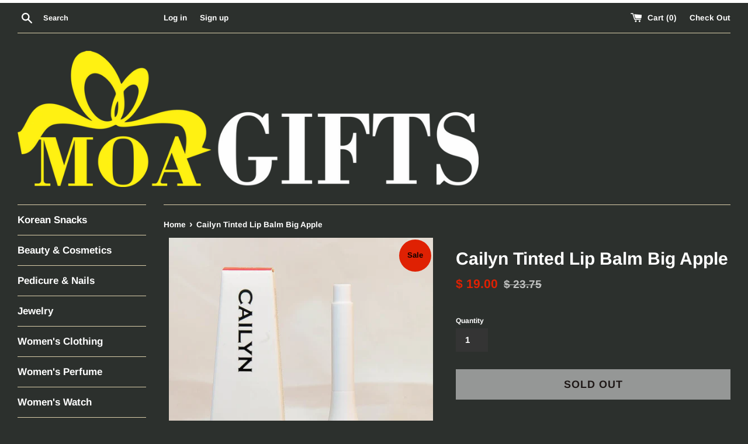

--- FILE ---
content_type: text/html; charset=utf-8
request_url: https://www.moagifts.com/products/cailyn-lip-balm-big-apple
body_size: 16994
content:
<!doctype html>
<html class="supports-no-js" lang="en">
<head>
  <meta charset="utf-8">
  <meta http-equiv="X-UA-Compatible" content="IE=edge,chrome=1">
  <meta name="viewport" content="width=device-width,initial-scale=1">
  <meta name="theme-color" content="">
  <link rel="canonical" href="https://www.moagifts.com/products/cailyn-lip-balm-big-apple">

  
    <link rel="shortcut icon" href="//www.moagifts.com/cdn/shop/files/moa2_83f83376-e5ee-4ced-b2ac-ad97384a89ba_32x32.png?v=1614766157" type="image/png" />
  

  <title>
  Cailyn Tinted Lip Balm Big Apple &ndash; MOA Gifts Shop
  </title>

  
    <meta name="description" content="Cailyn Tinted Lip Balm- Big Apple Built-In Brush, Vitamin E, Antioxidants *A Highly-Pigmented Lip Tint With a Built-in-Brush Applicator *Cailyn 24 Hour Tinted Lip Balm Conditions your Lips without Smudge while Delivering Sophisticated Finish. Infused with Vitamin E. +Cailyn Tinted Lip Balm Helps Keep your Lips Soft, Sm">
  

  <!-- /snippets/social-meta-tags.liquid -->




<meta property="og:site_name" content="MOA Gifts Shop">
<meta property="og:url" content="https://www.moagifts.com/products/cailyn-lip-balm-big-apple">
<meta property="og:title" content="Cailyn Tinted Lip Balm Big Apple">
<meta property="og:type" content="product">
<meta property="og:description" content="Cailyn Tinted Lip Balm- Big Apple Built-In Brush, Vitamin E, Antioxidants *A Highly-Pigmented Lip Tint With a Built-in-Brush Applicator *Cailyn 24 Hour Tinted Lip Balm Conditions your Lips without Smudge while Delivering Sophisticated Finish. Infused with Vitamin E. +Cailyn Tinted Lip Balm Helps Keep your Lips Soft, Sm">

  <meta property="og:price:amount" content="19.00">
  <meta property="og:price:currency" content="USD">

<meta property="og:image" content="http://www.moagifts.com/cdn/shop/products/DSC_6968_1200x1200.jpg?v=1449356253">
<meta property="og:image:secure_url" content="https://www.moagifts.com/cdn/shop/products/DSC_6968_1200x1200.jpg?v=1449356253">


  <meta name="twitter:site" content="@MoaGift">

<meta name="twitter:card" content="summary_large_image">
<meta name="twitter:title" content="Cailyn Tinted Lip Balm Big Apple">
<meta name="twitter:description" content="Cailyn Tinted Lip Balm- Big Apple Built-In Brush, Vitamin E, Antioxidants *A Highly-Pigmented Lip Tint With a Built-in-Brush Applicator *Cailyn 24 Hour Tinted Lip Balm Conditions your Lips without Smudge while Delivering Sophisticated Finish. Infused with Vitamin E. +Cailyn Tinted Lip Balm Helps Keep your Lips Soft, Sm">


  <script>
    document.documentElement.className = document.documentElement.className.replace('supports-no-js', 'supports-js');

    var theme = {
      mapStrings: {
        addressError: "Error looking up that address",
        addressNoResults: "No results for that address",
        addressQueryLimit: "You have exceeded the Google API usage limit. Consider upgrading to a \u003ca href=\"https:\/\/developers.google.com\/maps\/premium\/usage-limits\"\u003ePremium Plan\u003c\/a\u003e.",
        authError: "There was a problem authenticating your Google Maps account."
      }
    }
  </script>

  <link href="//www.moagifts.com/cdn/shop/t/19/assets/theme.scss.css?v=122043973875322217231759259391" rel="stylesheet" type="text/css" media="all" />

  <script>window.performance && window.performance.mark && window.performance.mark('shopify.content_for_header.start');</script><meta id="shopify-digital-wallet" name="shopify-digital-wallet" content="/10796850/digital_wallets/dialog">
<meta name="shopify-checkout-api-token" content="03f51ad9139373604b897562ac5395a6">
<meta id="in-context-paypal-metadata" data-shop-id="10796850" data-venmo-supported="true" data-environment="production" data-locale="en_US" data-paypal-v4="true" data-currency="USD">
<link rel="alternate" type="application/json+oembed" href="https://www.moagifts.com/products/cailyn-lip-balm-big-apple.oembed">
<script async="async" src="/checkouts/internal/preloads.js?locale=en-US"></script>
<script id="shopify-features" type="application/json">{"accessToken":"03f51ad9139373604b897562ac5395a6","betas":["rich-media-storefront-analytics"],"domain":"www.moagifts.com","predictiveSearch":true,"shopId":10796850,"locale":"en"}</script>
<script>var Shopify = Shopify || {};
Shopify.shop = "silverstarw.myshopify.com";
Shopify.locale = "en";
Shopify.currency = {"active":"USD","rate":"1.0"};
Shopify.country = "US";
Shopify.theme = {"name":"Simple","id":49074208847,"schema_name":"Simple","schema_version":"9.1.2","theme_store_id":578,"role":"main"};
Shopify.theme.handle = "null";
Shopify.theme.style = {"id":null,"handle":null};
Shopify.cdnHost = "www.moagifts.com/cdn";
Shopify.routes = Shopify.routes || {};
Shopify.routes.root = "/";</script>
<script type="module">!function(o){(o.Shopify=o.Shopify||{}).modules=!0}(window);</script>
<script>!function(o){function n(){var o=[];function n(){o.push(Array.prototype.slice.apply(arguments))}return n.q=o,n}var t=o.Shopify=o.Shopify||{};t.loadFeatures=n(),t.autoloadFeatures=n()}(window);</script>
<script id="shop-js-analytics" type="application/json">{"pageType":"product"}</script>
<script defer="defer" async type="module" src="//www.moagifts.com/cdn/shopifycloud/shop-js/modules/v2/client.init-shop-cart-sync_BT-GjEfc.en.esm.js"></script>
<script defer="defer" async type="module" src="//www.moagifts.com/cdn/shopifycloud/shop-js/modules/v2/chunk.common_D58fp_Oc.esm.js"></script>
<script defer="defer" async type="module" src="//www.moagifts.com/cdn/shopifycloud/shop-js/modules/v2/chunk.modal_xMitdFEc.esm.js"></script>
<script type="module">
  await import("//www.moagifts.com/cdn/shopifycloud/shop-js/modules/v2/client.init-shop-cart-sync_BT-GjEfc.en.esm.js");
await import("//www.moagifts.com/cdn/shopifycloud/shop-js/modules/v2/chunk.common_D58fp_Oc.esm.js");
await import("//www.moagifts.com/cdn/shopifycloud/shop-js/modules/v2/chunk.modal_xMitdFEc.esm.js");

  window.Shopify.SignInWithShop?.initShopCartSync?.({"fedCMEnabled":true,"windoidEnabled":true});

</script>
<script>(function() {
  var isLoaded = false;
  function asyncLoad() {
    if (isLoaded) return;
    isLoaded = true;
    var urls = ["https:\/\/cdn.hextom.com\/js\/freeshippingbar.js?shop=silverstarw.myshopify.com"];
    for (var i = 0; i < urls.length; i++) {
      var s = document.createElement('script');
      s.type = 'text/javascript';
      s.async = true;
      s.src = urls[i];
      var x = document.getElementsByTagName('script')[0];
      x.parentNode.insertBefore(s, x);
    }
  };
  if(window.attachEvent) {
    window.attachEvent('onload', asyncLoad);
  } else {
    window.addEventListener('load', asyncLoad, false);
  }
})();</script>
<script id="__st">var __st={"a":10796850,"offset":-28800,"reqid":"3fa9d114-328d-464c-9834-456417396b14-1769305554","pageurl":"www.moagifts.com\/products\/cailyn-lip-balm-big-apple","u":"08c7c330e282","p":"product","rtyp":"product","rid":3998743750};</script>
<script>window.ShopifyPaypalV4VisibilityTracking = true;</script>
<script id="captcha-bootstrap">!function(){'use strict';const t='contact',e='account',n='new_comment',o=[[t,t],['blogs',n],['comments',n],[t,'customer']],c=[[e,'customer_login'],[e,'guest_login'],[e,'recover_customer_password'],[e,'create_customer']],r=t=>t.map((([t,e])=>`form[action*='/${t}']:not([data-nocaptcha='true']) input[name='form_type'][value='${e}']`)).join(','),a=t=>()=>t?[...document.querySelectorAll(t)].map((t=>t.form)):[];function s(){const t=[...o],e=r(t);return a(e)}const i='password',u='form_key',d=['recaptcha-v3-token','g-recaptcha-response','h-captcha-response',i],f=()=>{try{return window.sessionStorage}catch{return}},m='__shopify_v',_=t=>t.elements[u];function p(t,e,n=!1){try{const o=window.sessionStorage,c=JSON.parse(o.getItem(e)),{data:r}=function(t){const{data:e,action:n}=t;return t[m]||n?{data:e,action:n}:{data:t,action:n}}(c);for(const[e,n]of Object.entries(r))t.elements[e]&&(t.elements[e].value=n);n&&o.removeItem(e)}catch(o){console.error('form repopulation failed',{error:o})}}const l='form_type',E='cptcha';function T(t){t.dataset[E]=!0}const w=window,h=w.document,L='Shopify',v='ce_forms',y='captcha';let A=!1;((t,e)=>{const n=(g='f06e6c50-85a8-45c8-87d0-21a2b65856fe',I='https://cdn.shopify.com/shopifycloud/storefront-forms-hcaptcha/ce_storefront_forms_captcha_hcaptcha.v1.5.2.iife.js',D={infoText:'Protected by hCaptcha',privacyText:'Privacy',termsText:'Terms'},(t,e,n)=>{const o=w[L][v],c=o.bindForm;if(c)return c(t,g,e,D).then(n);var r;o.q.push([[t,g,e,D],n]),r=I,A||(h.body.append(Object.assign(h.createElement('script'),{id:'captcha-provider',async:!0,src:r})),A=!0)});var g,I,D;w[L]=w[L]||{},w[L][v]=w[L][v]||{},w[L][v].q=[],w[L][y]=w[L][y]||{},w[L][y].protect=function(t,e){n(t,void 0,e),T(t)},Object.freeze(w[L][y]),function(t,e,n,w,h,L){const[v,y,A,g]=function(t,e,n){const i=e?o:[],u=t?c:[],d=[...i,...u],f=r(d),m=r(i),_=r(d.filter((([t,e])=>n.includes(e))));return[a(f),a(m),a(_),s()]}(w,h,L),I=t=>{const e=t.target;return e instanceof HTMLFormElement?e:e&&e.form},D=t=>v().includes(t);t.addEventListener('submit',(t=>{const e=I(t);if(!e)return;const n=D(e)&&!e.dataset.hcaptchaBound&&!e.dataset.recaptchaBound,o=_(e),c=g().includes(e)&&(!o||!o.value);(n||c)&&t.preventDefault(),c&&!n&&(function(t){try{if(!f())return;!function(t){const e=f();if(!e)return;const n=_(t);if(!n)return;const o=n.value;o&&e.removeItem(o)}(t);const e=Array.from(Array(32),(()=>Math.random().toString(36)[2])).join('');!function(t,e){_(t)||t.append(Object.assign(document.createElement('input'),{type:'hidden',name:u})),t.elements[u].value=e}(t,e),function(t,e){const n=f();if(!n)return;const o=[...t.querySelectorAll(`input[type='${i}']`)].map((({name:t})=>t)),c=[...d,...o],r={};for(const[a,s]of new FormData(t).entries())c.includes(a)||(r[a]=s);n.setItem(e,JSON.stringify({[m]:1,action:t.action,data:r}))}(t,e)}catch(e){console.error('failed to persist form',e)}}(e),e.submit())}));const S=(t,e)=>{t&&!t.dataset[E]&&(n(t,e.some((e=>e===t))),T(t))};for(const o of['focusin','change'])t.addEventListener(o,(t=>{const e=I(t);D(e)&&S(e,y())}));const B=e.get('form_key'),M=e.get(l),P=B&&M;t.addEventListener('DOMContentLoaded',(()=>{const t=y();if(P)for(const e of t)e.elements[l].value===M&&p(e,B);[...new Set([...A(),...v().filter((t=>'true'===t.dataset.shopifyCaptcha))])].forEach((e=>S(e,t)))}))}(h,new URLSearchParams(w.location.search),n,t,e,['guest_login'])})(!0,!0)}();</script>
<script integrity="sha256-4kQ18oKyAcykRKYeNunJcIwy7WH5gtpwJnB7kiuLZ1E=" data-source-attribution="shopify.loadfeatures" defer="defer" src="//www.moagifts.com/cdn/shopifycloud/storefront/assets/storefront/load_feature-a0a9edcb.js" crossorigin="anonymous"></script>
<script data-source-attribution="shopify.dynamic_checkout.dynamic.init">var Shopify=Shopify||{};Shopify.PaymentButton=Shopify.PaymentButton||{isStorefrontPortableWallets:!0,init:function(){window.Shopify.PaymentButton.init=function(){};var t=document.createElement("script");t.src="https://www.moagifts.com/cdn/shopifycloud/portable-wallets/latest/portable-wallets.en.js",t.type="module",document.head.appendChild(t)}};
</script>
<script data-source-attribution="shopify.dynamic_checkout.buyer_consent">
  function portableWalletsHideBuyerConsent(e){var t=document.getElementById("shopify-buyer-consent"),n=document.getElementById("shopify-subscription-policy-button");t&&n&&(t.classList.add("hidden"),t.setAttribute("aria-hidden","true"),n.removeEventListener("click",e))}function portableWalletsShowBuyerConsent(e){var t=document.getElementById("shopify-buyer-consent"),n=document.getElementById("shopify-subscription-policy-button");t&&n&&(t.classList.remove("hidden"),t.removeAttribute("aria-hidden"),n.addEventListener("click",e))}window.Shopify?.PaymentButton&&(window.Shopify.PaymentButton.hideBuyerConsent=portableWalletsHideBuyerConsent,window.Shopify.PaymentButton.showBuyerConsent=portableWalletsShowBuyerConsent);
</script>
<script>
  function portableWalletsCleanup(e){e&&e.src&&console.error("Failed to load portable wallets script "+e.src);var t=document.querySelectorAll("shopify-accelerated-checkout .shopify-payment-button__skeleton, shopify-accelerated-checkout-cart .wallet-cart-button__skeleton"),e=document.getElementById("shopify-buyer-consent");for(let e=0;e<t.length;e++)t[e].remove();e&&e.remove()}function portableWalletsNotLoadedAsModule(e){e instanceof ErrorEvent&&"string"==typeof e.message&&e.message.includes("import.meta")&&"string"==typeof e.filename&&e.filename.includes("portable-wallets")&&(window.removeEventListener("error",portableWalletsNotLoadedAsModule),window.Shopify.PaymentButton.failedToLoad=e,"loading"===document.readyState?document.addEventListener("DOMContentLoaded",window.Shopify.PaymentButton.init):window.Shopify.PaymentButton.init())}window.addEventListener("error",portableWalletsNotLoadedAsModule);
</script>

<script type="module" src="https://www.moagifts.com/cdn/shopifycloud/portable-wallets/latest/portable-wallets.en.js" onError="portableWalletsCleanup(this)" crossorigin="anonymous"></script>
<script nomodule>
  document.addEventListener("DOMContentLoaded", portableWalletsCleanup);
</script>

<link id="shopify-accelerated-checkout-styles" rel="stylesheet" media="screen" href="https://www.moagifts.com/cdn/shopifycloud/portable-wallets/latest/accelerated-checkout-backwards-compat.css" crossorigin="anonymous">
<style id="shopify-accelerated-checkout-cart">
        #shopify-buyer-consent {
  margin-top: 1em;
  display: inline-block;
  width: 100%;
}

#shopify-buyer-consent.hidden {
  display: none;
}

#shopify-subscription-policy-button {
  background: none;
  border: none;
  padding: 0;
  text-decoration: underline;
  font-size: inherit;
  cursor: pointer;
}

#shopify-subscription-policy-button::before {
  box-shadow: none;
}

      </style>

<script>window.performance && window.performance.mark && window.performance.mark('shopify.content_for_header.end');</script>

  <script src="//www.moagifts.com/cdn/shop/t/19/assets/jquery-1.11.0.min.js?v=32460426840832490021556752696" type="text/javascript"></script>
  <script src="//www.moagifts.com/cdn/shop/t/19/assets/modernizr.min.js?v=44044439420609591321556752697" type="text/javascript"></script>

  <script src="//www.moagifts.com/cdn/shop/t/19/assets/lazysizes.min.js?v=155223123402716617051559390698" async="async"></script>

  
<link href="https://monorail-edge.shopifysvc.com" rel="dns-prefetch">
<script>(function(){if ("sendBeacon" in navigator && "performance" in window) {try {var session_token_from_headers = performance.getEntriesByType('navigation')[0].serverTiming.find(x => x.name == '_s').description;} catch {var session_token_from_headers = undefined;}var session_cookie_matches = document.cookie.match(/_shopify_s=([^;]*)/);var session_token_from_cookie = session_cookie_matches && session_cookie_matches.length === 2 ? session_cookie_matches[1] : "";var session_token = session_token_from_headers || session_token_from_cookie || "";function handle_abandonment_event(e) {var entries = performance.getEntries().filter(function(entry) {return /monorail-edge.shopifysvc.com/.test(entry.name);});if (!window.abandonment_tracked && entries.length === 0) {window.abandonment_tracked = true;var currentMs = Date.now();var navigation_start = performance.timing.navigationStart;var payload = {shop_id: 10796850,url: window.location.href,navigation_start,duration: currentMs - navigation_start,session_token,page_type: "product"};window.navigator.sendBeacon("https://monorail-edge.shopifysvc.com/v1/produce", JSON.stringify({schema_id: "online_store_buyer_site_abandonment/1.1",payload: payload,metadata: {event_created_at_ms: currentMs,event_sent_at_ms: currentMs}}));}}window.addEventListener('pagehide', handle_abandonment_event);}}());</script>
<script id="web-pixels-manager-setup">(function e(e,d,r,n,o){if(void 0===o&&(o={}),!Boolean(null===(a=null===(i=window.Shopify)||void 0===i?void 0:i.analytics)||void 0===a?void 0:a.replayQueue)){var i,a;window.Shopify=window.Shopify||{};var t=window.Shopify;t.analytics=t.analytics||{};var s=t.analytics;s.replayQueue=[],s.publish=function(e,d,r){return s.replayQueue.push([e,d,r]),!0};try{self.performance.mark("wpm:start")}catch(e){}var l=function(){var e={modern:/Edge?\/(1{2}[4-9]|1[2-9]\d|[2-9]\d{2}|\d{4,})\.\d+(\.\d+|)|Firefox\/(1{2}[4-9]|1[2-9]\d|[2-9]\d{2}|\d{4,})\.\d+(\.\d+|)|Chrom(ium|e)\/(9{2}|\d{3,})\.\d+(\.\d+|)|(Maci|X1{2}).+ Version\/(15\.\d+|(1[6-9]|[2-9]\d|\d{3,})\.\d+)([,.]\d+|)( \(\w+\)|)( Mobile\/\w+|) Safari\/|Chrome.+OPR\/(9{2}|\d{3,})\.\d+\.\d+|(CPU[ +]OS|iPhone[ +]OS|CPU[ +]iPhone|CPU IPhone OS|CPU iPad OS)[ +]+(15[._]\d+|(1[6-9]|[2-9]\d|\d{3,})[._]\d+)([._]\d+|)|Android:?[ /-](13[3-9]|1[4-9]\d|[2-9]\d{2}|\d{4,})(\.\d+|)(\.\d+|)|Android.+Firefox\/(13[5-9]|1[4-9]\d|[2-9]\d{2}|\d{4,})\.\d+(\.\d+|)|Android.+Chrom(ium|e)\/(13[3-9]|1[4-9]\d|[2-9]\d{2}|\d{4,})\.\d+(\.\d+|)|SamsungBrowser\/([2-9]\d|\d{3,})\.\d+/,legacy:/Edge?\/(1[6-9]|[2-9]\d|\d{3,})\.\d+(\.\d+|)|Firefox\/(5[4-9]|[6-9]\d|\d{3,})\.\d+(\.\d+|)|Chrom(ium|e)\/(5[1-9]|[6-9]\d|\d{3,})\.\d+(\.\d+|)([\d.]+$|.*Safari\/(?![\d.]+ Edge\/[\d.]+$))|(Maci|X1{2}).+ Version\/(10\.\d+|(1[1-9]|[2-9]\d|\d{3,})\.\d+)([,.]\d+|)( \(\w+\)|)( Mobile\/\w+|) Safari\/|Chrome.+OPR\/(3[89]|[4-9]\d|\d{3,})\.\d+\.\d+|(CPU[ +]OS|iPhone[ +]OS|CPU[ +]iPhone|CPU IPhone OS|CPU iPad OS)[ +]+(10[._]\d+|(1[1-9]|[2-9]\d|\d{3,})[._]\d+)([._]\d+|)|Android:?[ /-](13[3-9]|1[4-9]\d|[2-9]\d{2}|\d{4,})(\.\d+|)(\.\d+|)|Mobile Safari.+OPR\/([89]\d|\d{3,})\.\d+\.\d+|Android.+Firefox\/(13[5-9]|1[4-9]\d|[2-9]\d{2}|\d{4,})\.\d+(\.\d+|)|Android.+Chrom(ium|e)\/(13[3-9]|1[4-9]\d|[2-9]\d{2}|\d{4,})\.\d+(\.\d+|)|Android.+(UC? ?Browser|UCWEB|U3)[ /]?(15\.([5-9]|\d{2,})|(1[6-9]|[2-9]\d|\d{3,})\.\d+)\.\d+|SamsungBrowser\/(5\.\d+|([6-9]|\d{2,})\.\d+)|Android.+MQ{2}Browser\/(14(\.(9|\d{2,})|)|(1[5-9]|[2-9]\d|\d{3,})(\.\d+|))(\.\d+|)|K[Aa][Ii]OS\/(3\.\d+|([4-9]|\d{2,})\.\d+)(\.\d+|)/},d=e.modern,r=e.legacy,n=navigator.userAgent;return n.match(d)?"modern":n.match(r)?"legacy":"unknown"}(),u="modern"===l?"modern":"legacy",c=(null!=n?n:{modern:"",legacy:""})[u],f=function(e){return[e.baseUrl,"/wpm","/b",e.hashVersion,"modern"===e.buildTarget?"m":"l",".js"].join("")}({baseUrl:d,hashVersion:r,buildTarget:u}),m=function(e){var d=e.version,r=e.bundleTarget,n=e.surface,o=e.pageUrl,i=e.monorailEndpoint;return{emit:function(e){var a=e.status,t=e.errorMsg,s=(new Date).getTime(),l=JSON.stringify({metadata:{event_sent_at_ms:s},events:[{schema_id:"web_pixels_manager_load/3.1",payload:{version:d,bundle_target:r,page_url:o,status:a,surface:n,error_msg:t},metadata:{event_created_at_ms:s}}]});if(!i)return console&&console.warn&&console.warn("[Web Pixels Manager] No Monorail endpoint provided, skipping logging."),!1;try{return self.navigator.sendBeacon.bind(self.navigator)(i,l)}catch(e){}var u=new XMLHttpRequest;try{return u.open("POST",i,!0),u.setRequestHeader("Content-Type","text/plain"),u.send(l),!0}catch(e){return console&&console.warn&&console.warn("[Web Pixels Manager] Got an unhandled error while logging to Monorail."),!1}}}}({version:r,bundleTarget:l,surface:e.surface,pageUrl:self.location.href,monorailEndpoint:e.monorailEndpoint});try{o.browserTarget=l,function(e){var d=e.src,r=e.async,n=void 0===r||r,o=e.onload,i=e.onerror,a=e.sri,t=e.scriptDataAttributes,s=void 0===t?{}:t,l=document.createElement("script"),u=document.querySelector("head"),c=document.querySelector("body");if(l.async=n,l.src=d,a&&(l.integrity=a,l.crossOrigin="anonymous"),s)for(var f in s)if(Object.prototype.hasOwnProperty.call(s,f))try{l.dataset[f]=s[f]}catch(e){}if(o&&l.addEventListener("load",o),i&&l.addEventListener("error",i),u)u.appendChild(l);else{if(!c)throw new Error("Did not find a head or body element to append the script");c.appendChild(l)}}({src:f,async:!0,onload:function(){if(!function(){var e,d;return Boolean(null===(d=null===(e=window.Shopify)||void 0===e?void 0:e.analytics)||void 0===d?void 0:d.initialized)}()){var d=window.webPixelsManager.init(e)||void 0;if(d){var r=window.Shopify.analytics;r.replayQueue.forEach((function(e){var r=e[0],n=e[1],o=e[2];d.publishCustomEvent(r,n,o)})),r.replayQueue=[],r.publish=d.publishCustomEvent,r.visitor=d.visitor,r.initialized=!0}}},onerror:function(){return m.emit({status:"failed",errorMsg:"".concat(f," has failed to load")})},sri:function(e){var d=/^sha384-[A-Za-z0-9+/=]+$/;return"string"==typeof e&&d.test(e)}(c)?c:"",scriptDataAttributes:o}),m.emit({status:"loading"})}catch(e){m.emit({status:"failed",errorMsg:(null==e?void 0:e.message)||"Unknown error"})}}})({shopId: 10796850,storefrontBaseUrl: "https://www.moagifts.com",extensionsBaseUrl: "https://extensions.shopifycdn.com/cdn/shopifycloud/web-pixels-manager",monorailEndpoint: "https://monorail-edge.shopifysvc.com/unstable/produce_batch",surface: "storefront-renderer",enabledBetaFlags: ["2dca8a86"],webPixelsConfigList: [{"id":"82673743","eventPayloadVersion":"v1","runtimeContext":"LAX","scriptVersion":"1","type":"CUSTOM","privacyPurposes":["ANALYTICS"],"name":"Google Analytics tag (migrated)"},{"id":"shopify-app-pixel","configuration":"{}","eventPayloadVersion":"v1","runtimeContext":"STRICT","scriptVersion":"0450","apiClientId":"shopify-pixel","type":"APP","privacyPurposes":["ANALYTICS","MARKETING"]},{"id":"shopify-custom-pixel","eventPayloadVersion":"v1","runtimeContext":"LAX","scriptVersion":"0450","apiClientId":"shopify-pixel","type":"CUSTOM","privacyPurposes":["ANALYTICS","MARKETING"]}],isMerchantRequest: false,initData: {"shop":{"name":"MOA Gifts Shop","paymentSettings":{"currencyCode":"USD"},"myshopifyDomain":"silverstarw.myshopify.com","countryCode":"US","storefrontUrl":"https:\/\/www.moagifts.com"},"customer":null,"cart":null,"checkout":null,"productVariants":[{"price":{"amount":19.0,"currencyCode":"USD"},"product":{"title":"Cailyn Tinted Lip Balm Big Apple","vendor":"silverstarwellness","id":"3998743750","untranslatedTitle":"Cailyn Tinted Lip Balm Big Apple","url":"\/products\/cailyn-lip-balm-big-apple","type":""},"id":"11979237062","image":{"src":"\/\/www.moagifts.com\/cdn\/shop\/products\/DSC_6968.jpg?v=1449356253"},"sku":"","title":"Default Title","untranslatedTitle":"Default Title"}],"purchasingCompany":null},},"https://www.moagifts.com/cdn","fcfee988w5aeb613cpc8e4bc33m6693e112",{"modern":"","legacy":""},{"shopId":"10796850","storefrontBaseUrl":"https:\/\/www.moagifts.com","extensionBaseUrl":"https:\/\/extensions.shopifycdn.com\/cdn\/shopifycloud\/web-pixels-manager","surface":"storefront-renderer","enabledBetaFlags":"[\"2dca8a86\"]","isMerchantRequest":"false","hashVersion":"fcfee988w5aeb613cpc8e4bc33m6693e112","publish":"custom","events":"[[\"page_viewed\",{}],[\"product_viewed\",{\"productVariant\":{\"price\":{\"amount\":19.0,\"currencyCode\":\"USD\"},\"product\":{\"title\":\"Cailyn Tinted Lip Balm Big Apple\",\"vendor\":\"silverstarwellness\",\"id\":\"3998743750\",\"untranslatedTitle\":\"Cailyn Tinted Lip Balm Big Apple\",\"url\":\"\/products\/cailyn-lip-balm-big-apple\",\"type\":\"\"},\"id\":\"11979237062\",\"image\":{\"src\":\"\/\/www.moagifts.com\/cdn\/shop\/products\/DSC_6968.jpg?v=1449356253\"},\"sku\":\"\",\"title\":\"Default Title\",\"untranslatedTitle\":\"Default Title\"}}]]"});</script><script>
  window.ShopifyAnalytics = window.ShopifyAnalytics || {};
  window.ShopifyAnalytics.meta = window.ShopifyAnalytics.meta || {};
  window.ShopifyAnalytics.meta.currency = 'USD';
  var meta = {"product":{"id":3998743750,"gid":"gid:\/\/shopify\/Product\/3998743750","vendor":"silverstarwellness","type":"","handle":"cailyn-lip-balm-big-apple","variants":[{"id":11979237062,"price":1900,"name":"Cailyn Tinted Lip Balm Big Apple","public_title":null,"sku":""}],"remote":false},"page":{"pageType":"product","resourceType":"product","resourceId":3998743750,"requestId":"3fa9d114-328d-464c-9834-456417396b14-1769305554"}};
  for (var attr in meta) {
    window.ShopifyAnalytics.meta[attr] = meta[attr];
  }
</script>
<script class="analytics">
  (function () {
    var customDocumentWrite = function(content) {
      var jquery = null;

      if (window.jQuery) {
        jquery = window.jQuery;
      } else if (window.Checkout && window.Checkout.$) {
        jquery = window.Checkout.$;
      }

      if (jquery) {
        jquery('body').append(content);
      }
    };

    var hasLoggedConversion = function(token) {
      if (token) {
        return document.cookie.indexOf('loggedConversion=' + token) !== -1;
      }
      return false;
    }

    var setCookieIfConversion = function(token) {
      if (token) {
        var twoMonthsFromNow = new Date(Date.now());
        twoMonthsFromNow.setMonth(twoMonthsFromNow.getMonth() + 2);

        document.cookie = 'loggedConversion=' + token + '; expires=' + twoMonthsFromNow;
      }
    }

    var trekkie = window.ShopifyAnalytics.lib = window.trekkie = window.trekkie || [];
    if (trekkie.integrations) {
      return;
    }
    trekkie.methods = [
      'identify',
      'page',
      'ready',
      'track',
      'trackForm',
      'trackLink'
    ];
    trekkie.factory = function(method) {
      return function() {
        var args = Array.prototype.slice.call(arguments);
        args.unshift(method);
        trekkie.push(args);
        return trekkie;
      };
    };
    for (var i = 0; i < trekkie.methods.length; i++) {
      var key = trekkie.methods[i];
      trekkie[key] = trekkie.factory(key);
    }
    trekkie.load = function(config) {
      trekkie.config = config || {};
      trekkie.config.initialDocumentCookie = document.cookie;
      var first = document.getElementsByTagName('script')[0];
      var script = document.createElement('script');
      script.type = 'text/javascript';
      script.onerror = function(e) {
        var scriptFallback = document.createElement('script');
        scriptFallback.type = 'text/javascript';
        scriptFallback.onerror = function(error) {
                var Monorail = {
      produce: function produce(monorailDomain, schemaId, payload) {
        var currentMs = new Date().getTime();
        var event = {
          schema_id: schemaId,
          payload: payload,
          metadata: {
            event_created_at_ms: currentMs,
            event_sent_at_ms: currentMs
          }
        };
        return Monorail.sendRequest("https://" + monorailDomain + "/v1/produce", JSON.stringify(event));
      },
      sendRequest: function sendRequest(endpointUrl, payload) {
        // Try the sendBeacon API
        if (window && window.navigator && typeof window.navigator.sendBeacon === 'function' && typeof window.Blob === 'function' && !Monorail.isIos12()) {
          var blobData = new window.Blob([payload], {
            type: 'text/plain'
          });

          if (window.navigator.sendBeacon(endpointUrl, blobData)) {
            return true;
          } // sendBeacon was not successful

        } // XHR beacon

        var xhr = new XMLHttpRequest();

        try {
          xhr.open('POST', endpointUrl);
          xhr.setRequestHeader('Content-Type', 'text/plain');
          xhr.send(payload);
        } catch (e) {
          console.log(e);
        }

        return false;
      },
      isIos12: function isIos12() {
        return window.navigator.userAgent.lastIndexOf('iPhone; CPU iPhone OS 12_') !== -1 || window.navigator.userAgent.lastIndexOf('iPad; CPU OS 12_') !== -1;
      }
    };
    Monorail.produce('monorail-edge.shopifysvc.com',
      'trekkie_storefront_load_errors/1.1',
      {shop_id: 10796850,
      theme_id: 49074208847,
      app_name: "storefront",
      context_url: window.location.href,
      source_url: "//www.moagifts.com/cdn/s/trekkie.storefront.8d95595f799fbf7e1d32231b9a28fd43b70c67d3.min.js"});

        };
        scriptFallback.async = true;
        scriptFallback.src = '//www.moagifts.com/cdn/s/trekkie.storefront.8d95595f799fbf7e1d32231b9a28fd43b70c67d3.min.js';
        first.parentNode.insertBefore(scriptFallback, first);
      };
      script.async = true;
      script.src = '//www.moagifts.com/cdn/s/trekkie.storefront.8d95595f799fbf7e1d32231b9a28fd43b70c67d3.min.js';
      first.parentNode.insertBefore(script, first);
    };
    trekkie.load(
      {"Trekkie":{"appName":"storefront","development":false,"defaultAttributes":{"shopId":10796850,"isMerchantRequest":null,"themeId":49074208847,"themeCityHash":"5860279910953345557","contentLanguage":"en","currency":"USD","eventMetadataId":"ec9cc510-480c-4ee4-965d-eb3aa869c768"},"isServerSideCookieWritingEnabled":true,"monorailRegion":"shop_domain","enabledBetaFlags":["65f19447"]},"Session Attribution":{},"S2S":{"facebookCapiEnabled":false,"source":"trekkie-storefront-renderer","apiClientId":580111}}
    );

    var loaded = false;
    trekkie.ready(function() {
      if (loaded) return;
      loaded = true;

      window.ShopifyAnalytics.lib = window.trekkie;

      var originalDocumentWrite = document.write;
      document.write = customDocumentWrite;
      try { window.ShopifyAnalytics.merchantGoogleAnalytics.call(this); } catch(error) {};
      document.write = originalDocumentWrite;

      window.ShopifyAnalytics.lib.page(null,{"pageType":"product","resourceType":"product","resourceId":3998743750,"requestId":"3fa9d114-328d-464c-9834-456417396b14-1769305554","shopifyEmitted":true});

      var match = window.location.pathname.match(/checkouts\/(.+)\/(thank_you|post_purchase)/)
      var token = match? match[1]: undefined;
      if (!hasLoggedConversion(token)) {
        setCookieIfConversion(token);
        window.ShopifyAnalytics.lib.track("Viewed Product",{"currency":"USD","variantId":11979237062,"productId":3998743750,"productGid":"gid:\/\/shopify\/Product\/3998743750","name":"Cailyn Tinted Lip Balm Big Apple","price":"19.00","sku":"","brand":"silverstarwellness","variant":null,"category":"","nonInteraction":true,"remote":false},undefined,undefined,{"shopifyEmitted":true});
      window.ShopifyAnalytics.lib.track("monorail:\/\/trekkie_storefront_viewed_product\/1.1",{"currency":"USD","variantId":11979237062,"productId":3998743750,"productGid":"gid:\/\/shopify\/Product\/3998743750","name":"Cailyn Tinted Lip Balm Big Apple","price":"19.00","sku":"","brand":"silverstarwellness","variant":null,"category":"","nonInteraction":true,"remote":false,"referer":"https:\/\/www.moagifts.com\/products\/cailyn-lip-balm-big-apple"});
      }
    });


        var eventsListenerScript = document.createElement('script');
        eventsListenerScript.async = true;
        eventsListenerScript.src = "//www.moagifts.com/cdn/shopifycloud/storefront/assets/shop_events_listener-3da45d37.js";
        document.getElementsByTagName('head')[0].appendChild(eventsListenerScript);

})();</script>
  <script>
  if (!window.ga || (window.ga && typeof window.ga !== 'function')) {
    window.ga = function ga() {
      (window.ga.q = window.ga.q || []).push(arguments);
      if (window.Shopify && window.Shopify.analytics && typeof window.Shopify.analytics.publish === 'function') {
        window.Shopify.analytics.publish("ga_stub_called", {}, {sendTo: "google_osp_migration"});
      }
      console.error("Shopify's Google Analytics stub called with:", Array.from(arguments), "\nSee https://help.shopify.com/manual/promoting-marketing/pixels/pixel-migration#google for more information.");
    };
    if (window.Shopify && window.Shopify.analytics && typeof window.Shopify.analytics.publish === 'function') {
      window.Shopify.analytics.publish("ga_stub_initialized", {}, {sendTo: "google_osp_migration"});
    }
  }
</script>
<script
  defer
  src="https://www.moagifts.com/cdn/shopifycloud/perf-kit/shopify-perf-kit-3.0.4.min.js"
  data-application="storefront-renderer"
  data-shop-id="10796850"
  data-render-region="gcp-us-central1"
  data-page-type="product"
  data-theme-instance-id="49074208847"
  data-theme-name="Simple"
  data-theme-version="9.1.2"
  data-monorail-region="shop_domain"
  data-resource-timing-sampling-rate="10"
  data-shs="true"
  data-shs-beacon="true"
  data-shs-export-with-fetch="true"
  data-shs-logs-sample-rate="1"
  data-shs-beacon-endpoint="https://www.moagifts.com/api/collect"
></script>
</head>

<body id="cailyn-tinted-lip-balm-big-apple" class="template-product">

  <a class="in-page-link visually-hidden skip-link" href="#MainContent">Skip to content</a>

  <div id="shopify-section-header" class="shopify-section">
  <div class="page-border"></div>





  <style>
    .site-header__logo {
      width: 789px;
    }
    #HeaderLogoWrapper {
      max-width: 789px !important;
    }
  </style>


<div class="site-wrapper">
  <div class="top-bar grid">

    <div class="grid__item medium-up--one-fifth small--one-half">
      <div class="top-bar__search">
        <a href="/search" class="medium-up--hide">
          <svg aria-hidden="true" focusable="false" role="presentation" class="icon icon-search" viewBox="0 0 20 20"><path fill="#444" d="M18.64 17.02l-5.31-5.31c.81-1.08 1.26-2.43 1.26-3.87C14.5 4.06 11.44 1 7.75 1S1 4.06 1 7.75s3.06 6.75 6.75 6.75c1.44 0 2.79-.45 3.87-1.26l5.31 5.31c.45.45 1.26.54 1.71.09.45-.36.45-1.17 0-1.62zM3.25 7.75c0-2.52 1.98-4.5 4.5-4.5s4.5 1.98 4.5 4.5-1.98 4.5-4.5 4.5-4.5-1.98-4.5-4.5z"/></svg>
        </a>
        <form action="/search" method="get" class="search-bar small--hide" role="search">
          
          <button type="submit" class="search-bar__submit">
            <svg aria-hidden="true" focusable="false" role="presentation" class="icon icon-search" viewBox="0 0 20 20"><path fill="#444" d="M18.64 17.02l-5.31-5.31c.81-1.08 1.26-2.43 1.26-3.87C14.5 4.06 11.44 1 7.75 1S1 4.06 1 7.75s3.06 6.75 6.75 6.75c1.44 0 2.79-.45 3.87-1.26l5.31 5.31c.45.45 1.26.54 1.71.09.45-.36.45-1.17 0-1.62zM3.25 7.75c0-2.52 1.98-4.5 4.5-4.5s4.5 1.98 4.5 4.5-1.98 4.5-4.5 4.5-4.5-1.98-4.5-4.5z"/></svg>
            <span class="icon__fallback-text">Search</span>
          </button>
          <input type="search" name="q" class="search-bar__input" value="" placeholder="Search" aria-label="Search">
        </form>
      </div>
    </div>

    
      <div class="grid__item medium-up--two-fifths small--hide">
        <span class="customer-links small--hide">
          
            <a href="/account/login" id="customer_login_link">Log in</a>
            <span class="vertical-divider"></span>
            <a href="/account/register" id="customer_register_link">Sign up</a>
          
        </span>
      </div>
    

    <div class="grid__item  medium-up--two-fifths  small--one-half text-right">
      <a href="/cart" class="site-header__cart">
        <svg aria-hidden="true" focusable="false" role="presentation" class="icon icon-cart" viewBox="0 0 20 20"><path fill="#444" d="M18.936 5.564c-.144-.175-.35-.207-.55-.207h-.003L6.774 4.286c-.272 0-.417.089-.491.18-.079.096-.16.263-.094.585l2.016 5.705c.163.407.642.673 1.068.673h8.401c.433 0 .854-.285.941-.725l.484-4.571c.045-.221-.015-.388-.163-.567z"/><path fill="#444" d="M17.107 12.5H7.659L4.98 4.117l-.362-1.059c-.138-.401-.292-.559-.695-.559H.924c-.411 0-.748.303-.748.714s.337.714.748.714h2.413l3.002 9.48c.126.38.295.52.942.52h9.825c.411 0 .748-.303.748-.714s-.336-.714-.748-.714zM10.424 16.23a1.498 1.498 0 1 1-2.997 0 1.498 1.498 0 0 1 2.997 0zM16.853 16.23a1.498 1.498 0 1 1-2.997 0 1.498 1.498 0 0 1 2.997 0z"/></svg>
        <span class="small--hide">
          Cart
          (<span id="CartCount">0</span>)
        </span>
      </a>
      <span class="vertical-divider small--hide"></span>
      <a href="/cart" class="site-header__cart small--hide">
        Check Out
      </a>
    </div>
  </div>

  <hr class="small--hide hr--border">

  <header class="site-header grid medium-up--grid--table" role="banner">
    <div class="grid__item small--text-center">
      <div itemscope itemtype="http://schema.org/Organization">
        

        <style>
  

  
    #HeaderLogo {
      max-width: 789px;
      max-height: 233.35328297501454px;
    }
    #HeaderLogoWrapper {
      max-width: 789px;
    }
  

  
</style>


        
          <div id="HeaderLogoWrapper" class="supports-js">
            <a href="/" itemprop="url" style="padding-top:29.575828006972692%; display: block;">
              <img id="HeaderLogo"
                   class="lazyload"
                   src="//www.moagifts.com/cdn/shop/files/moa2_697ea1c7-6c12-49f4-8ef6-2224c11d9b9c_150x150.png?v=1614764880"
                   data-src="//www.moagifts.com/cdn/shop/files/moa2_697ea1c7-6c12-49f4-8ef6-2224c11d9b9c_{width}x.png?v=1614764880"
                   data-widths="[180, 360, 540, 720, 900, 1080, 1296, 1512, 1728, 2048]"
                   data-aspectratio="0.7530589543937709"
                   data-sizes="auto"
                   alt="MOA Gifts Shop"
                   itemprop="logo">
            </a>
          </div>
          <noscript>
            
            <a href="/" itemprop="url">
              <img class="site-header__logo" src="//www.moagifts.com/cdn/shop/files/moa2_697ea1c7-6c12-49f4-8ef6-2224c11d9b9c_789x.png?v=1614764880"
              srcset="//www.moagifts.com/cdn/shop/files/moa2_697ea1c7-6c12-49f4-8ef6-2224c11d9b9c_789x.png?v=1614764880 1x, //www.moagifts.com/cdn/shop/files/moa2_697ea1c7-6c12-49f4-8ef6-2224c11d9b9c_789x@2x.png?v=1614764880 2x"
              alt="MOA Gifts Shop"
              itemprop="logo">
            </a>
          </noscript>
          
        
      </div>
    </div>
    
  </header>
</div>




</div>

    

  <div class="site-wrapper">

    <div class="grid">

      <div id="shopify-section-sidebar" class="shopify-section"><div data-section-id="sidebar" data-section-type="sidebar-section">
  <nav class="grid__item small--text-center medium-up--one-fifth" role="navigation">
    <hr class="hr--small medium-up--hide">
    <button id="ToggleMobileMenu" class="mobile-menu-icon medium-up--hide" aria-haspopup="true" aria-owns="SiteNav">
      <span class="line"></span>
      <span class="line"></span>
      <span class="line"></span>
      <span class="line"></span>
      <span class="icon__fallback-text">Menu</span>
    </button>
    <div id="SiteNav" class="site-nav" role="menu">
      <ul class="list--nav">
        
          
          
            <li class="site-nav__item">
              <a href="/collections/k-pop-snacks" class="site-nav__link">Korean Snacks</a>
            </li>
          
        
          
          
            <li class="site-nav__item">
              <a href="/collections/beauty-personal-care-1" class="site-nav__link">Beauty &amp; Cosmetics</a>
            </li>
          
        
          
          
            <li class="site-nav__item">
              <a href="/collections/pedicure" class="site-nav__link">Pedicure &amp; Nails</a>
            </li>
          
        
          
          
            <li class="site-nav__item">
              <a href="/collections/beauty-personal-care" class="site-nav__link">Jewelry</a>
            </li>
          
        
          
          
            <li class="site-nav__item">
              <a href="/collections/womens-clothing" class="site-nav__link">Women&#39;s Clothing</a>
            </li>
          
        
          
          
            <li class="site-nav__item">
              <a href="/collections/womens-perfume" class="site-nav__link">Women&#39;s Perfume</a>
            </li>
          
        
          
          
            <li class="site-nav__item">
              <a href="/collections/womens-watch" class="site-nav__link">Women&#39;s Watch</a>
            </li>
          
        
          
          
            <li class="site-nav__item">
              <a href="/collections/mens-perfume" class="site-nav__link">Men&#39;s Perfume</a>
            </li>
          
        
          
          
            <li class="site-nav__item">
              <a href="/collections/mens-watch" class="site-nav__link">Men&#39;s Watch</a>
            </li>
          
        
          
          
            <li class="site-nav__item">
              <a href="/collections/candles" class="site-nav__link">Candles</a>
            </li>
          
        
          
          
            <li class="site-nav__item">
              <a href="/collections/incense-sticks-holders" class="site-nav__link">Incense Stick &amp; Holder</a>
            </li>
          
        
          
          
            <li class="site-nav__item">
              <a href="/collections/himalayan-salt" class="site-nav__link">Salt Lamps</a>
            </li>
          
        
          
          
            <li class="site-nav__item">
              <a href="/collections/female-sunglasses" class="site-nav__link">Sunglasses</a>
            </li>
          
        
          
          
            <li class="site-nav__item">
              <a href="/collections/soap" class="site-nav__link">Soap</a>
            </li>
          
        
          
          
            <li class="site-nav__item">
              <a href="/collections/korean-hand-fans" class="site-nav__link">Korean Art</a>
            </li>
          
        
          
          
            <li class="site-nav__item">
              <a href="/collections/massage" class="site-nav__link">Massage</a>
            </li>
          
        
          
          
            <li class="site-nav__item">
              <a href="/collections/tattoos" class="site-nav__link">Tattoo</a>
            </li>
          
        
          
          
            <li class="site-nav__item">
              <a href="/collections/outdoor-gear" class="site-nav__link">Camping and Outdoor Gear</a>
            </li>
          
        
        
          
            <li>
              <a href="/account/login" class="site-nav__link site-nav--account medium-up--hide">Log in</a>
            </li>
            <li>
              <a href="/account/register" class="site-nav__link site-nav--account medium-up--hide">Sign up</a>
            </li>
          
        
      </ul>
      <ul class="list--inline social-links">
        
          <li>
            <a href="https://www.facebook.com/Moa-Gift-Shop-540868976086690/" title="MOA Gifts Shop on Facebook">
              <svg aria-hidden="true" focusable="false" role="presentation" class="icon icon-facebook" viewBox="0 0 20 20"><path fill="#444" d="M18.05.811q.439 0 .744.305t.305.744v16.637q0 .439-.305.744t-.744.305h-4.732v-7.221h2.415l.342-2.854h-2.757v-1.83q0-.659.293-1t1.073-.342h1.488V3.762q-.976-.098-2.171-.098-1.634 0-2.635.964t-1 2.72V9.47H7.951v2.854h2.415v7.221H1.413q-.439 0-.744-.305t-.305-.744V1.859q0-.439.305-.744T1.413.81H18.05z"/></svg>
              <span class="icon__fallback-text">Facebook</span>
            </a>
          </li>
        
        
          <li>
            <a href="https://twitter.com/MoaGift" title="MOA Gifts Shop on Twitter">
              <svg aria-hidden="true" focusable="false" role="presentation" class="icon icon-twitter" viewBox="0 0 20 20"><path fill="#444" d="M19.551 4.208q-.815 1.202-1.956 2.038 0 .082.02.255t.02.255q0 1.589-.469 3.179t-1.426 3.036-2.272 2.567-3.158 1.793-3.963.672q-3.301 0-6.031-1.773.571.041.937.041 2.751 0 4.911-1.671-1.284-.02-2.292-.784T2.456 11.85q.346.082.754.082.55 0 1.039-.163-1.365-.285-2.262-1.365T1.09 7.918v-.041q.774.408 1.773.448-.795-.53-1.263-1.396t-.469-1.864q0-1.019.509-1.997 1.487 1.854 3.596 2.924T9.81 7.184q-.143-.509-.143-.897 0-1.63 1.161-2.781t2.832-1.151q.815 0 1.569.326t1.284.917q1.345-.265 2.506-.958-.428 1.386-1.732 2.18 1.243-.163 2.262-.611z"/></svg>
              <span class="icon__fallback-text">Twitter</span>
            </a>
          </li>
        
        
        
        
        
        
        
        
        
        
      </ul>
    </div>
    <hr class="medium-up--hide hr--small ">
  </nav>
</div>




</div>

      <main class="main-content grid__item medium-up--four-fifths" id="MainContent" role="main">
        
          <hr class="hr--border-top small--hide">
        
        
          
<nav class="breadcrumb-nav small--text-center" aria-label="You are here">
  <span itemscope itemtype="http://data-vocabulary.org/Breadcrumb">
    <a href="/" itemprop="url" title="Back to the frontpage">
      <span itemprop="title">Home</span>
    </a>
    <span class="breadcrumb-nav__separator" aria-hidden="true">›</span>
  </span>
  
    
    Cailyn Tinted Lip Balm Big Apple
  
</nav>

        
        

<div id="shopify-section-product-template" class="shopify-section"><!-- /templates/product.liquid -->
<div itemscope itemtype="http://schema.org/Product" id="ProductSection" data-section-id="product-template" data-section-type="product-template" data-image-zoom-type="zoom-in" data-show-extra-tab="true" data-extra-tab-content="" data-cart-enable-ajax="true" data-enable-history-state="true">

  <meta itemprop="name" content="Cailyn Tinted Lip Balm Big Apple">
  <meta itemprop="url" content="https://www.moagifts.com/products/cailyn-lip-balm-big-apple">
  <meta itemprop="image" content="//www.moagifts.com/cdn/shop/products/DSC_6968_grande.jpg?v=1449356253">

  
  
<div class="grid product-single">

    <div class="grid__item medium-up--one-half">
      
        
        
<style>
  

  @media screen and (min-width: 750px) { 
    #ProductImage-7999512326 {
      max-width: 451.83537263626255px;
      max-height: 600px;
    }
    #ProductImageWrapper-7999512326 {
      max-width: 451.83537263626255px;
    }
   } 

  
    
    @media screen and (max-width: 749px) {
      #ProductImage-7999512326 {
        max-width: 542.2024471635151px;
        max-height: 720px;
      }
      #ProductImageWrapper-7999512326 {
        max-width: 542.2024471635151px;
      }
    }
  
</style>


        <div id="ProductImageWrapper-7999512326" class="product-single__featured-image-wrapper supports-js" data-image-id="7999512326">
          <div class="product-single__photos" data-image-id="7999512326" style="padding-top:132.79172821270308%;">
            <img id="ProductImage-7999512326"
                 class="product-single__photo lazyload"
                  data-zoom="//www.moagifts.com/cdn/shop/products/DSC_6968_1024x1024.jpg?v=1449356253"
                 src="//www.moagifts.com/cdn/shop/products/DSC_6968_200x200.jpg?v=1449356253"
                 data-src="//www.moagifts.com/cdn/shop/products/DSC_6968_{width}x.jpg?v=1449356253"
                 data-widths="[180, 360, 470, 600, 750, 940, 1080, 1296, 1512, 1728, 2048]"
                 data-aspectratio="0.7530589543937709"
                 data-sizes="auto"
                 alt="Cailyn Tinted Lip Balm Big Apple">
          </div>
          
            <span class="badge badge--sale"><span>Sale</span></span>
          
        </div>
      

      <noscript>
        <img src="//www.moagifts.com/cdn/shop/products/DSC_6968_grande.jpg?v=1449356253" alt="Cailyn Tinted Lip Balm Big Apple">
      </noscript>

      

      
    </div>

    <div class="grid__item medium-up--one-half">
      <div class="product-single__meta small--text-center">
        <h1 class="product-single__title" itemprop="name">Cailyn Tinted Lip Balm Big Apple</h1>

        

        <div itemprop="offers" itemscope itemtype="http://schema.org/Offer">
          <meta itemprop="priceCurrency" content="USD">

          <link itemprop="availability" href="http://schema.org/OutOfStock">

          <p class="product-single__prices">
            
              <span id="ComparePriceA11y" class="visually-hidden">Sale price</span>
            
            <span id="ProductPrice" class="product-single__price" itemprop="price" content="19.0">
              $ 19.00
            </span>

            
              <span id="PriceA11y" class="visually-hidden">Regular price</span>
              <s class="product-single__price--compare" id="ComparePrice">
                $ 23.75
              </s>
            
          </p><form method="post" action="/cart/add" id="product_form_3998743750" accept-charset="UTF-8" class="product-form" enctype="multipart/form-data"><input type="hidden" name="form_type" value="product" /><input type="hidden" name="utf8" value="✓" />
            <select name="id" id="ProductSelect-product-template" class="product-single__variants">
              
                
                  <option disabled="disabled">
                    Default Title - Sold Out
                  </option>
                
              
            </select>

            
              <div class="product-single__quantity">
                <label for="Quantity">Quantity</label>
                <input type="number" id="Quantity" name="quantity" value="1" min="1">
              </div>
            

            <div class="product-single__cart-submit-wrapper product-single__shopify-payment-btn product-form--full">
              <button type="submit" name="add" id="AddToCart"class="btn product-single__cart-submit btn--full shopify-payment-btn btn--secondary">
                <span id="AddToCartText">Add to Cart</span>
              </button>
              
                <div data-shopify="payment-button" class="shopify-payment-button"> <shopify-accelerated-checkout recommended="{&quot;supports_subs&quot;:false,&quot;supports_def_opts&quot;:false,&quot;name&quot;:&quot;paypal&quot;,&quot;wallet_params&quot;:{&quot;shopId&quot;:10796850,&quot;countryCode&quot;:&quot;US&quot;,&quot;merchantName&quot;:&quot;MOA Gifts Shop&quot;,&quot;phoneRequired&quot;:true,&quot;companyRequired&quot;:false,&quot;shippingType&quot;:&quot;shipping&quot;,&quot;shopifyPaymentsEnabled&quot;:false,&quot;hasManagedSellingPlanState&quot;:null,&quot;requiresBillingAgreement&quot;:false,&quot;merchantId&quot;:&quot;CXB6KZ8QFKJKG&quot;,&quot;sdkUrl&quot;:&quot;https://www.paypal.com/sdk/js?components=buttons\u0026commit=false\u0026currency=USD\u0026locale=en_US\u0026client-id=AfUEYT7nO4BwZQERn9Vym5TbHAG08ptiKa9gm8OARBYgoqiAJIjllRjeIMI4g294KAH1JdTnkzubt1fr\u0026merchant-id=CXB6KZ8QFKJKG\u0026intent=authorize&quot;}}" fallback="{&quot;supports_subs&quot;:true,&quot;supports_def_opts&quot;:true,&quot;name&quot;:&quot;buy_it_now&quot;,&quot;wallet_params&quot;:{}}" access-token="03f51ad9139373604b897562ac5395a6" buyer-country="US" buyer-locale="en" buyer-currency="USD" variant-params="[{&quot;id&quot;:11979237062,&quot;requiresShipping&quot;:true}]" shop-id="10796850" enabled-flags="[&quot;ae0f5bf6&quot;]" disabled > <div class="shopify-payment-button__button" role="button" disabled aria-hidden="true" style="background-color: transparent; border: none"> <div class="shopify-payment-button__skeleton">&nbsp;</div> </div> <div class="shopify-payment-button__more-options shopify-payment-button__skeleton" role="button" disabled aria-hidden="true">&nbsp;</div> </shopify-accelerated-checkout> <small id="shopify-buyer-consent" class="hidden" aria-hidden="true" data-consent-type="subscription"> This item is a recurring or deferred purchase. By continuing, I agree to the <span id="shopify-subscription-policy-button">cancellation policy</span> and authorize you to charge my payment method at the prices, frequency and dates listed on this page until my order is fulfilled or I cancel, if permitted. </small> </div>
              
            </div>

          <input type="hidden" name="product-id" value="3998743750" /><input type="hidden" name="section-id" value="product-template" /></form>

        </div>

        

  
    
      <div class="product-single__description rte" itemprop="description">
        <p>Cailyn Tinted Lip Balm-<strong> Big Apple</strong></p>
<p>Built-In Brush, Vitamin E, Antioxidants</p>
<p>*A Highly-Pigmented Lip Tint With a Built-in-Brush Applicator</p>
<p>*Cailyn 24 Hour Tinted Lip Balm Conditions your Lips without Smudge while Delivering Sophisticated Finish. Infused with Vitamin E.</p>
<p>+Cailyn Tinted Lip Balm Helps Keep your Lips Soft, Smooth and Protected.</p>
<p>For a Sheer Wash of Color, one Swipe is all you need. Do you want even Bolder Pout? Simply Apply Another Swipe and this Lip Balm will Create Lips every Women Covets.</p>
<p><em>Free from: Parabens, Sulfates, Petrochemicals. Phthalates, GMOs, Triclosan</em></p>
<p>0.16 FL. OZ. (4.5gr.)</p>
      </div>
    
  


        

        
      </div>
    </div>

  </div>

  

  





  <section class="related-products">
    <hr>
    <h2 class="section-header__title h3">You might also like</h2>
    <div class="grid grid--uniform">
      
      
      
        
          
            










<div class="product grid__item medium-up--one-third small--one-half slide-up-animation animated" role="listitem">
  
    <div class="supports-js" style="max-width: 607px; margin: 0 auto;">
      <a href="/collections/beauty-personal-care-1/products/cherimoya-max-makeup-sun-kissed-mineral-bronzer" class="product__image-wrapper product__image-wrapper--loading" style="padding-top:98.92578125000001%;" title="Cherimoya Max Makeup Sun Kissed Mineral Bronzer" data-image-link>
        <img class="product__image lazyload"
             alt="Cherimoya Max Makeup Sun Kissed Mineral Bronzer"
             style="max-width: 607px; max-height: 600px;"
             data-src="//www.moagifts.com/cdn/shop/products/DSC_7390_{width}x.jpg?v=1452124882"
             data-widths="[180, 360, 540, 720, 900, 1080, 1296, 1512, 1728, 2048]"
             data-aspectratio="1.0108588351431391"
             data-sizes="auto"
             data-image>
      </a>
    </div>
  

  <noscript>
    <a href="/collections/beauty-personal-care-1/products/cherimoya-max-makeup-sun-kissed-mineral-bronzer" class="product__image-wrapper" title="Cherimoya Max Makeup Sun Kissed Mineral Bronzer">
      <img src="//www.moagifts.com/cdn/shop/products/DSC_7390_grande.jpg?v=1452124882" alt="Cherimoya Max Makeup Sun Kissed Mineral Bronzer">
    </a>
  </noscript>

  <div class="product__title text-center">
    <a href="/collections/beauty-personal-care-1/products/cherimoya-max-makeup-sun-kissed-mineral-bronzer">Cherimoya Max Makeup Sun Kissed Mineral Bronzer</a>
  </div>

  

  <div class="product__prices text-center">
    

      <span class="product__price--on-sale">
        
          <strong class="visually-hidden">Sale price</strong>
          $ 4.99
        
      </span>

    

    
      <span class="visually-hidden">Regular price</span>
      <s>$ 7.99</s>
    

    
      <span class="badge badge--sale"><span>Sale</span></span>
    

    

    

  </div>
</div>

          
        
      
        
          
            










<div class="product grid__item medium-up--one-third small--one-half slide-up-animation animated" role="listitem">
  
    <div class="supports-js" style="max-width: 486px; margin: 0 auto;">
      <a href="/collections/beauty-personal-care-1/products/makeup-cherimoya-eye-lip-pencil-with-built-in-sharpener" class="product__image-wrapper product__image-wrapper--loading" style="padding-top:123.37349397590363%;" title="Makeup Cherimoya Eye &amp; Lip Pencil with Built-In Sharpener" data-image-link>
        <img class="product__image lazyload"
             alt="Makeup Cherimoya Eye &amp; Lip Pencil with Built-In Sharpener"
             style="max-width: 486px; max-height: 600px;"
             data-src="//www.moagifts.com/cdn/shop/products/45_{width}x.jpg?v=1452296355"
             data-widths="[180, 360, 540, 720, 900, 1080, 1296, 1512, 1728, 2048]"
             data-aspectratio="0.810546875"
             data-sizes="auto"
             data-image>
      </a>
    </div>
  

  <noscript>
    <a href="/collections/beauty-personal-care-1/products/makeup-cherimoya-eye-lip-pencil-with-built-in-sharpener" class="product__image-wrapper" title="Makeup Cherimoya Eye &amp; Lip Pencil with Built-In Sharpener">
      <img src="//www.moagifts.com/cdn/shop/products/45_grande.jpg?v=1452296355" alt="Makeup Cherimoya Eye &amp; Lip Pencil with Built-In Sharpener">
    </a>
  </noscript>

  <div class="product__title text-center">
    <a href="/collections/beauty-personal-care-1/products/makeup-cherimoya-eye-lip-pencil-with-built-in-sharpener">Makeup Cherimoya Eye & Lip Pencil with Built-In Sharpener</a>
  </div>

  

  <div class="product__prices text-center">
    

      <span class="product__price--on-sale">
        
          <strong class="visually-hidden">Sale price</strong>
          $ 2.49
        
      </span>

    

    
      <span class="visually-hidden">Regular price</span>
      <s>$ 3.11</s>
    

    
      <span class="badge badge--sale"><span>Sale</span></span>
    

    

    

  </div>
</div>

          
        
      
        
          
            










<div class="product grid__item medium-up--one-third small--one-half slide-up-animation animated" role="listitem">
  
    <div class="supports-js" style="max-width: 513px; margin: 0 auto;">
      <a href="/collections/beauty-personal-care-1/products/spa-cells-by-supracor" class="product__image-wrapper product__image-wrapper--loading" style="padding-top:117.03511053315994%;" title="SpaCells Stimulite Honeycomb by Supracor" data-image-link>
        <img class="product__image lazyload"
             alt="SpaCells Stimulite Honeycomb by Supracor"
             style="max-width: 513px; max-height: 600px;"
             data-src="//www.moagifts.com/cdn/shop/products/DSC_6943F_{width}x.jpg?v=1450733889"
             data-widths="[180, 360, 540, 720, 900, 1080, 1296, 1512, 1728, 2048]"
             data-aspectratio="0.8544444444444445"
             data-sizes="auto"
             data-image>
      </a>
    </div>
  

  <noscript>
    <a href="/collections/beauty-personal-care-1/products/spa-cells-by-supracor" class="product__image-wrapper" title="SpaCells Stimulite Honeycomb by Supracor">
      <img src="//www.moagifts.com/cdn/shop/products/DSC_6943F_grande.jpg?v=1450733889" alt="SpaCells Stimulite Honeycomb by Supracor">
    </a>
  </noscript>

  <div class="product__title text-center">
    <a href="/collections/beauty-personal-care-1/products/spa-cells-by-supracor">SpaCells Stimulite Honeycomb by Supracor</a>
  </div>

  

  <div class="product__prices text-center">
    

      <span class="product__price--on-sale">
        
          <strong class="visually-hidden">Sale price</strong>
          $ 11.99
        
      </span>

    

    
      <span class="visually-hidden">Regular price</span>
      <s>$ 14.99</s>
    

    
      <span class="badge badge--sale"><span>Sale</span></span>
    

    

    

  </div>
</div>

          
        
      
        
          
        
      
    </div>
  </section>


</div>


  <script type="application/json" id="ProductJson-product-template">
    {"id":3998743750,"title":"Cailyn Tinted Lip Balm Big Apple","handle":"cailyn-lip-balm-big-apple","description":"\u003cp\u003eCailyn Tinted Lip Balm-\u003cstrong\u003e Big Apple\u003c\/strong\u003e\u003c\/p\u003e\n\u003cp\u003eBuilt-In Brush, Vitamin E, Antioxidants\u003c\/p\u003e\n\u003cp\u003e*A Highly-Pigmented Lip Tint With a Built-in-Brush Applicator\u003c\/p\u003e\n\u003cp\u003e*Cailyn 24 Hour Tinted Lip Balm Conditions your Lips without Smudge while Delivering Sophisticated Finish. Infused with Vitamin E.\u003c\/p\u003e\n\u003cp\u003e+Cailyn Tinted Lip Balm Helps Keep your Lips Soft, Smooth and Protected.\u003c\/p\u003e\n\u003cp\u003eFor a Sheer Wash of Color, one Swipe is all you need. Do you want even Bolder Pout? Simply Apply Another Swipe and this Lip Balm will Create Lips every Women Covets.\u003c\/p\u003e\n\u003cp\u003e\u003cem\u003eFree from: Parabens, Sulfates, Petrochemicals. Phthalates, GMOs, Triclosan\u003c\/em\u003e\u003c\/p\u003e\n\u003cp\u003e0.16 FL. OZ. (4.5gr.)\u003c\/p\u003e","published_at":"2015-12-05T14:55:00-08:00","created_at":"2015-12-05T14:57:31-08:00","vendor":"silverstarwellness","type":"","tags":[],"price":1900,"price_min":1900,"price_max":1900,"available":false,"price_varies":false,"compare_at_price":2375,"compare_at_price_min":2375,"compare_at_price_max":2375,"compare_at_price_varies":false,"variants":[{"id":11979237062,"title":"Default Title","option1":"Default Title","option2":null,"option3":null,"sku":"","requires_shipping":true,"taxable":true,"featured_image":null,"available":false,"name":"Cailyn Tinted Lip Balm Big Apple","public_title":null,"options":["Default Title"],"price":1900,"weight":0,"compare_at_price":2375,"inventory_quantity":0,"inventory_management":"shopify","inventory_policy":"deny","barcode":"","requires_selling_plan":false,"selling_plan_allocations":[]}],"images":["\/\/www.moagifts.com\/cdn\/shop\/products\/DSC_6968.jpg?v=1449356253"],"featured_image":"\/\/www.moagifts.com\/cdn\/shop\/products\/DSC_6968.jpg?v=1449356253","options":["Title"],"media":[{"alt":null,"id":57964232783,"position":1,"preview_image":{"aspect_ratio":0.753,"height":899,"width":677,"src":"\/\/www.moagifts.com\/cdn\/shop\/products\/DSC_6968.jpg?v=1449356253"},"aspect_ratio":0.753,"height":899,"media_type":"image","src":"\/\/www.moagifts.com\/cdn\/shop\/products\/DSC_6968.jpg?v=1449356253","width":677}],"requires_selling_plan":false,"selling_plan_groups":[],"content":"\u003cp\u003eCailyn Tinted Lip Balm-\u003cstrong\u003e Big Apple\u003c\/strong\u003e\u003c\/p\u003e\n\u003cp\u003eBuilt-In Brush, Vitamin E, Antioxidants\u003c\/p\u003e\n\u003cp\u003e*A Highly-Pigmented Lip Tint With a Built-in-Brush Applicator\u003c\/p\u003e\n\u003cp\u003e*Cailyn 24 Hour Tinted Lip Balm Conditions your Lips without Smudge while Delivering Sophisticated Finish. Infused with Vitamin E.\u003c\/p\u003e\n\u003cp\u003e+Cailyn Tinted Lip Balm Helps Keep your Lips Soft, Smooth and Protected.\u003c\/p\u003e\n\u003cp\u003eFor a Sheer Wash of Color, one Swipe is all you need. Do you want even Bolder Pout? Simply Apply Another Swipe and this Lip Balm will Create Lips every Women Covets.\u003c\/p\u003e\n\u003cp\u003e\u003cem\u003eFree from: Parabens, Sulfates, Petrochemicals. Phthalates, GMOs, Triclosan\u003c\/em\u003e\u003c\/p\u003e\n\u003cp\u003e0.16 FL. OZ. (4.5gr.)\u003c\/p\u003e"}
  </script>


<script>
  // Override default values of shop.strings for each template.
  // Alternate product templates can change values of
  // add to cart button, sold out, and unavailable states here.
  window.productStrings = {
    addToCart: "Add to Cart",
    soldOut: "Sold Out",
    unavailable: "Unavailable"
  }
</script>




</div>
      </main>

    </div>

    <hr>

    <div id="shopify-section-footer" class="shopify-section"><footer class="site-footer" role="contentinfo" data-section-id="footer" data-section-type="footer-section">

  <div class="grid">

    

    
      
          <div class="grid__item medium-up--one-half small--one-whole">
            
              <h3 class="site-footer__section-title">Links</h3>
            
            <ul class="site-footer__menu">
              
                <li><a href="/search">Search</a></li>
              
                <li><a href="/pages/about-us">About Us</a></li>
              
                <li><a href="/">Main Menu</a></li>
              
            </ul>
          </div>

        
    
      
          <div class="grid__item medium-up--one-half small--one-whole">
            
              <h3 class="site-footer__section-title">Contact us</h3>
            
            <div class="rte"><p>moagiftshop@gmail.com</p>
<p></p>
<p></p>
<p>18609 E Burnside St. Portland, OR 97233</p></div>
          </div>

        
    

    </div>

  
    <hr>
  

  <div class="grid medium-up--grid--table sub-footer small--text-center">
    <div class="grid__item medium-up--one-half">
      <small>Copyright &copy; 2026, <a href="/" title="">MOA Gifts Shop</a>. <a target="_blank" rel="nofollow" href="https://www.shopify.com?utm_campaign=poweredby&amp;utm_medium=shopify&amp;utm_source=onlinestore">Powered by Shopify</a></small>
    </div><div class="grid__item medium-up--one-half medium-up--text-right">
          <span class="visually-hidden">Payment icons</span>
          <ul class="list--inline payment-icons"><li>
                <svg class="icon icon--full-color" viewBox="0 0 38 24" xmlns="http://www.w3.org/2000/svg" width="38" height="24" role="img" aria-labelledby="pi-paypal"><title id="pi-paypal">PayPal</title><path opacity=".07" d="M35 0H3C1.3 0 0 1.3 0 3v18c0 1.7 1.4 3 3 3h32c1.7 0 3-1.3 3-3V3c0-1.7-1.4-3-3-3z"/><path fill="#fff" d="M35 1c1.1 0 2 .9 2 2v18c0 1.1-.9 2-2 2H3c-1.1 0-2-.9-2-2V3c0-1.1.9-2 2-2h32"/><path fill="#003087" d="M23.9 8.3c.2-1 0-1.7-.6-2.3-.6-.7-1.7-1-3.1-1h-4.1c-.3 0-.5.2-.6.5L14 15.6c0 .2.1.4.3.4H17l.4-3.4 1.8-2.2 4.7-2.1z"/><path fill="#3086C8" d="M23.9 8.3l-.2.2c-.5 2.8-2.2 3.8-4.6 3.8H18c-.3 0-.5.2-.6.5l-.6 3.9-.2 1c0 .2.1.4.3.4H19c.3 0 .5-.2.5-.4v-.1l.4-2.4v-.1c0-.2.3-.4.5-.4h.3c2.1 0 3.7-.8 4.1-3.2.2-1 .1-1.8-.4-2.4-.1-.5-.3-.7-.5-.8z"/><path fill="#012169" d="M23.3 8.1c-.1-.1-.2-.1-.3-.1-.1 0-.2 0-.3-.1-.3-.1-.7-.1-1.1-.1h-3c-.1 0-.2 0-.2.1-.2.1-.3.2-.3.4l-.7 4.4v.1c0-.3.3-.5.6-.5h1.3c2.5 0 4.1-1 4.6-3.8v-.2c-.1-.1-.3-.2-.5-.2h-.1z"/></svg>
              </li><li>
                <svg class="icon icon--full-color" viewBox="0 0 38 24" width="38" height="24" xmlns="http://www.w3.org/2000/svg" role="img" aria-labelledby="pi-venmo"><title id="pi-venmo">Venmo</title><g fill="none" fill-rule="evenodd"><rect fill-opacity=".07" fill="#000" width="38" height="24" rx="3"/><path fill="#3D95CE" d="M35 1c1.1 0 2 .9 2 2v18c0 1.1-.9 2-2 2H3c-1.1 0-2-.9-2-2V3c0-1.1.9-2 2-2h32"/><path d="M24.675 8.36c0 3.064-2.557 7.045-4.633 9.84h-4.74L13.4 6.57l4.151-.402 1.005 8.275c.94-1.566 2.099-4.025 2.099-5.702 0-.918-.154-1.543-.394-2.058l3.78-.783c.437.738.634 1.499.634 2.46z" fill="#FFF" fill-rule="nonzero"/></g></svg>

              </li></ul>
        </div></div>
</footer>




</div>
</div>

  
    <script src="//www.moagifts.com/cdn/shopifycloud/storefront/assets/themes_support/option_selection-b017cd28.js" type="text/javascript"></script>
    <script>
      // Set a global variable for theme.js to use on product single init
      window.theme = window.theme || {};
      theme.moneyFormat = "$ {{amount}}";
      theme.productSingleObject = {"id":3998743750,"title":"Cailyn Tinted Lip Balm Big Apple","handle":"cailyn-lip-balm-big-apple","description":"\u003cp\u003eCailyn Tinted Lip Balm-\u003cstrong\u003e Big Apple\u003c\/strong\u003e\u003c\/p\u003e\n\u003cp\u003eBuilt-In Brush, Vitamin E, Antioxidants\u003c\/p\u003e\n\u003cp\u003e*A Highly-Pigmented Lip Tint With a Built-in-Brush Applicator\u003c\/p\u003e\n\u003cp\u003e*Cailyn 24 Hour Tinted Lip Balm Conditions your Lips without Smudge while Delivering Sophisticated Finish. Infused with Vitamin E.\u003c\/p\u003e\n\u003cp\u003e+Cailyn Tinted Lip Balm Helps Keep your Lips Soft, Smooth and Protected.\u003c\/p\u003e\n\u003cp\u003eFor a Sheer Wash of Color, one Swipe is all you need. Do you want even Bolder Pout? Simply Apply Another Swipe and this Lip Balm will Create Lips every Women Covets.\u003c\/p\u003e\n\u003cp\u003e\u003cem\u003eFree from: Parabens, Sulfates, Petrochemicals. Phthalates, GMOs, Triclosan\u003c\/em\u003e\u003c\/p\u003e\n\u003cp\u003e0.16 FL. OZ. (4.5gr.)\u003c\/p\u003e","published_at":"2015-12-05T14:55:00-08:00","created_at":"2015-12-05T14:57:31-08:00","vendor":"silverstarwellness","type":"","tags":[],"price":1900,"price_min":1900,"price_max":1900,"available":false,"price_varies":false,"compare_at_price":2375,"compare_at_price_min":2375,"compare_at_price_max":2375,"compare_at_price_varies":false,"variants":[{"id":11979237062,"title":"Default Title","option1":"Default Title","option2":null,"option3":null,"sku":"","requires_shipping":true,"taxable":true,"featured_image":null,"available":false,"name":"Cailyn Tinted Lip Balm Big Apple","public_title":null,"options":["Default Title"],"price":1900,"weight":0,"compare_at_price":2375,"inventory_quantity":0,"inventory_management":"shopify","inventory_policy":"deny","barcode":"","requires_selling_plan":false,"selling_plan_allocations":[]}],"images":["\/\/www.moagifts.com\/cdn\/shop\/products\/DSC_6968.jpg?v=1449356253"],"featured_image":"\/\/www.moagifts.com\/cdn\/shop\/products\/DSC_6968.jpg?v=1449356253","options":["Title"],"media":[{"alt":null,"id":57964232783,"position":1,"preview_image":{"aspect_ratio":0.753,"height":899,"width":677,"src":"\/\/www.moagifts.com\/cdn\/shop\/products\/DSC_6968.jpg?v=1449356253"},"aspect_ratio":0.753,"height":899,"media_type":"image","src":"\/\/www.moagifts.com\/cdn\/shop\/products\/DSC_6968.jpg?v=1449356253","width":677}],"requires_selling_plan":false,"selling_plan_groups":[],"content":"\u003cp\u003eCailyn Tinted Lip Balm-\u003cstrong\u003e Big Apple\u003c\/strong\u003e\u003c\/p\u003e\n\u003cp\u003eBuilt-In Brush, Vitamin E, Antioxidants\u003c\/p\u003e\n\u003cp\u003e*A Highly-Pigmented Lip Tint With a Built-in-Brush Applicator\u003c\/p\u003e\n\u003cp\u003e*Cailyn 24 Hour Tinted Lip Balm Conditions your Lips without Smudge while Delivering Sophisticated Finish. Infused with Vitamin E.\u003c\/p\u003e\n\u003cp\u003e+Cailyn Tinted Lip Balm Helps Keep your Lips Soft, Smooth and Protected.\u003c\/p\u003e\n\u003cp\u003eFor a Sheer Wash of Color, one Swipe is all you need. Do you want even Bolder Pout? Simply Apply Another Swipe and this Lip Balm will Create Lips every Women Covets.\u003c\/p\u003e\n\u003cp\u003e\u003cem\u003eFree from: Parabens, Sulfates, Petrochemicals. Phthalates, GMOs, Triclosan\u003c\/em\u003e\u003c\/p\u003e\n\u003cp\u003e0.16 FL. OZ. (4.5gr.)\u003c\/p\u003e"};
    </script>
  

  <ul hidden>
    <li id="a11y-refresh-page-message">choosing a selection results in a full page refresh</li>
  </ul>

  <script src="//www.moagifts.com/cdn/shop/t/19/assets/theme.js?v=157852010047566596951559390699" type="text/javascript"></script>

<!-- **BEGIN** Hextom FSB Integration // Main Include - DO NOT MODIFY -->
    <!-- **BEGIN** Hextom FSB Integration // Main - DO NOT MODIFY -->
<script type="application/javascript">
    window.hextom_fsb_meta = {
        p1: [
            
                
            
        ],
        p2: {
            
        }
    };
</script>
<!-- **END** Hextom FSB Integration // Main - DO NOT MODIFY -->
    <!-- **END** Hextom FSB Integration // Main Include - DO NOT MODIFY -->
</body>
</html>
